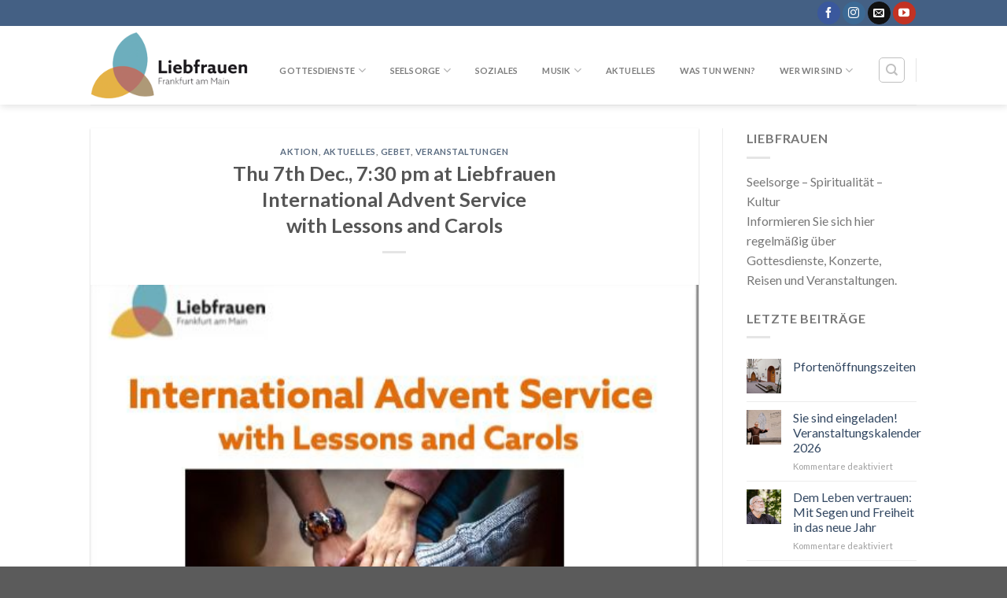

--- FILE ---
content_type: text/html; charset=UTF-8
request_url: https://liebfrauen.net/tag/jung/
body_size: 16431
content:
<!DOCTYPE html>
<!--[if IE 9 ]> <html lang="de" class="ie9 loading-site no-js"> <![endif]-->
<!--[if IE 8 ]> <html lang="de" class="ie8 loading-site no-js"> <![endif]-->
<!--[if (gte IE 9)|!(IE)]><!--><html lang="de" class="loading-site no-js"> <!--<![endif]-->
<head>
	<meta charset="UTF-8" />
	<link rel="profile" href="http://gmpg.org/xfn/11" />
	<link rel="pingback" href="https://liebfrauen.net/xmlrpc.php" />

	<script type="text/javascript">
	window.dataLayer = window.dataLayer || [];

	function gtag() {
		dataLayer.push(arguments);
	}

	gtag("consent", "default", {
		ad_personalization: "denied",
		ad_storage: "denied",
		ad_user_data: "denied",
		analytics_storage: "denied",
		functionality_storage: "denied",
		personalization_storage: "denied",
		security_storage: "granted",
		wait_for_update: 500,
	});
	gtag("set", "ads_data_redaction", true);
	gtag("set", "url_passthrough", true);
</script>
<script type="text/javascript"
		id="Cookiebot"
		src="https://consent.cookiebot.com/uc.js"
		data-implementation="wp"
		data-cbid="b5994a25-1e44-4a67-9736-ba21b45d8fcc"
						data-culture="DE"
				async	></script>
<script>(function(html){html.className = html.className.replace(/\bno-js\b/,'js')})(document.documentElement);</script>
<meta name='robots' content='index, follow, max-image-preview:large, max-snippet:-1, max-video-preview:-1' />
<meta name="viewport" content="width=device-width, initial-scale=1, maximum-scale=1" />
	<!-- This site is optimized with the Yoast SEO plugin v26.3 - https://yoast.com/wordpress/plugins/seo/ -->
	<title>Jung Archive - Liebfrauen</title>
	<link rel="canonical" href="https://liebfrauen.net/tag/jung/" />
	<meta property="og:locale" content="de_DE" />
	<meta property="og:type" content="article" />
	<meta property="og:title" content="Jung Archive - Liebfrauen" />
	<meta property="og:url" content="https://liebfrauen.net/tag/jung/" />
	<meta property="og:site_name" content="Liebfrauen" />
	<meta name="twitter:card" content="summary_large_image" />
	<meta name="twitter:site" content="@liebfrauenffm" />
	<script type="application/ld+json" class="yoast-schema-graph">{"@context":"https://schema.org","@graph":[{"@type":"CollectionPage","@id":"https://liebfrauen.net/tag/jung/","url":"https://liebfrauen.net/tag/jung/","name":"Jung Archive - Liebfrauen","isPartOf":{"@id":"https://liebfrauen.net/#website"},"primaryImageOfPage":{"@id":"https://liebfrauen.net/tag/jung/#primaryimage"},"image":{"@id":"https://liebfrauen.net/tag/jung/#primaryimage"},"thumbnailUrl":"https://liebfrauen.net/wp-content/uploads/IMG-20231118-WA0001.jpg","breadcrumb":{"@id":"https://liebfrauen.net/tag/jung/#breadcrumb"},"inLanguage":"de"},{"@type":"ImageObject","inLanguage":"de","@id":"https://liebfrauen.net/tag/jung/#primaryimage","url":"https://liebfrauen.net/wp-content/uploads/IMG-20231118-WA0001.jpg","contentUrl":"https://liebfrauen.net/wp-content/uploads/IMG-20231118-WA0001.jpg","width":533,"height":692,"caption":"International Advent Service"},{"@type":"BreadcrumbList","@id":"https://liebfrauen.net/tag/jung/#breadcrumb","itemListElement":[{"@type":"ListItem","position":1,"name":"Startseite","item":"https://liebfrauen.net/"},{"@type":"ListItem","position":2,"name":"Jung"}]},{"@type":"WebSite","@id":"https://liebfrauen.net/#website","url":"https://liebfrauen.net/","name":"Liebfrauen Kirche und Kloster mitten in der Stadt","description":"Kirche und Kloster mitten  in der Stadt","publisher":{"@id":"https://liebfrauen.net/#organization"},"potentialAction":[{"@type":"SearchAction","target":{"@type":"EntryPoint","urlTemplate":"https://liebfrauen.net/?s={search_term_string}"},"query-input":{"@type":"PropertyValueSpecification","valueRequired":true,"valueName":"search_term_string"}}],"inLanguage":"de"},{"@type":"Organization","@id":"https://liebfrauen.net/#organization","name":"Liebfrauen - Kirche und Kloster mitten in der Stadt","url":"https://liebfrauen.net/","logo":{"@type":"ImageObject","inLanguage":"de","@id":"https://liebfrauen.net/#/schema/logo/image/","url":"https://liebfrauen.net/wp-content/uploads/2020/09/Liebfrauen-Logo-Icon.jpg","contentUrl":"https://liebfrauen.net/wp-content/uploads/2020/09/Liebfrauen-Logo-Icon.jpg","width":600,"height":600,"caption":"Liebfrauen - Kirche und Kloster mitten in der Stadt"},"image":{"@id":"https://liebfrauen.net/#/schema/logo/image/"},"sameAs":["https://de-de.facebook.com/klosterliebfrauen","https://x.com/liebfrauenffm","https://www.instagram.com/liebfrauenffm/?hl=de","https://www.youtube.com/channel/UCcrPtCn4F8Y3gob0IBon4_A","https://de.wikipedia.org/wiki/Liebfrauenkirche_(Frankfurt_am_Main)"]}]}</script>
	<!-- / Yoast SEO plugin. -->


<link rel='dns-prefetch' href='//fonts.googleapis.com' />
<link rel="alternate" type="application/rss+xml" title="Liebfrauen &raquo; Feed" href="https://liebfrauen.net/feed/" />
<link rel="alternate" type="application/rss+xml" title="Liebfrauen &raquo; Kommentar-Feed" href="https://liebfrauen.net/comments/feed/" />
<link rel="alternate" type="application/rss+xml" title="Liebfrauen &raquo; Jung Schlagwort-Feed" href="https://liebfrauen.net/tag/jung/feed/" />
<style id='wp-img-auto-sizes-contain-inline-css' type='text/css'>
img:is([sizes=auto i],[sizes^="auto," i]){contain-intrinsic-size:3000px 1500px}
/*# sourceURL=wp-img-auto-sizes-contain-inline-css */
</style>
<style id='wp-emoji-styles-inline-css' type='text/css'>

	img.wp-smiley, img.emoji {
		display: inline !important;
		border: none !important;
		box-shadow: none !important;
		height: 1em !important;
		width: 1em !important;
		margin: 0 0.07em !important;
		vertical-align: -0.1em !important;
		background: none !important;
		padding: 0 !important;
	}
/*# sourceURL=wp-emoji-styles-inline-css */
</style>
<style id='wp-block-library-inline-css' type='text/css'>
:root{--wp-block-synced-color:#7a00df;--wp-block-synced-color--rgb:122,0,223;--wp-bound-block-color:var(--wp-block-synced-color);--wp-editor-canvas-background:#ddd;--wp-admin-theme-color:#007cba;--wp-admin-theme-color--rgb:0,124,186;--wp-admin-theme-color-darker-10:#006ba1;--wp-admin-theme-color-darker-10--rgb:0,107,160.5;--wp-admin-theme-color-darker-20:#005a87;--wp-admin-theme-color-darker-20--rgb:0,90,135;--wp-admin-border-width-focus:2px}@media (min-resolution:192dpi){:root{--wp-admin-border-width-focus:1.5px}}.wp-element-button{cursor:pointer}:root .has-very-light-gray-background-color{background-color:#eee}:root .has-very-dark-gray-background-color{background-color:#313131}:root .has-very-light-gray-color{color:#eee}:root .has-very-dark-gray-color{color:#313131}:root .has-vivid-green-cyan-to-vivid-cyan-blue-gradient-background{background:linear-gradient(135deg,#00d084,#0693e3)}:root .has-purple-crush-gradient-background{background:linear-gradient(135deg,#34e2e4,#4721fb 50%,#ab1dfe)}:root .has-hazy-dawn-gradient-background{background:linear-gradient(135deg,#faaca8,#dad0ec)}:root .has-subdued-olive-gradient-background{background:linear-gradient(135deg,#fafae1,#67a671)}:root .has-atomic-cream-gradient-background{background:linear-gradient(135deg,#fdd79a,#004a59)}:root .has-nightshade-gradient-background{background:linear-gradient(135deg,#330968,#31cdcf)}:root .has-midnight-gradient-background{background:linear-gradient(135deg,#020381,#2874fc)}:root{--wp--preset--font-size--normal:16px;--wp--preset--font-size--huge:42px}.has-regular-font-size{font-size:1em}.has-larger-font-size{font-size:2.625em}.has-normal-font-size{font-size:var(--wp--preset--font-size--normal)}.has-huge-font-size{font-size:var(--wp--preset--font-size--huge)}.has-text-align-center{text-align:center}.has-text-align-left{text-align:left}.has-text-align-right{text-align:right}.has-fit-text{white-space:nowrap!important}#end-resizable-editor-section{display:none}.aligncenter{clear:both}.items-justified-left{justify-content:flex-start}.items-justified-center{justify-content:center}.items-justified-right{justify-content:flex-end}.items-justified-space-between{justify-content:space-between}.screen-reader-text{border:0;clip-path:inset(50%);height:1px;margin:-1px;overflow:hidden;padding:0;position:absolute;width:1px;word-wrap:normal!important}.screen-reader-text:focus{background-color:#ddd;clip-path:none;color:#444;display:block;font-size:1em;height:auto;left:5px;line-height:normal;padding:15px 23px 14px;text-decoration:none;top:5px;width:auto;z-index:100000}html :where(.has-border-color){border-style:solid}html :where([style*=border-top-color]){border-top-style:solid}html :where([style*=border-right-color]){border-right-style:solid}html :where([style*=border-bottom-color]){border-bottom-style:solid}html :where([style*=border-left-color]){border-left-style:solid}html :where([style*=border-width]){border-style:solid}html :where([style*=border-top-width]){border-top-style:solid}html :where([style*=border-right-width]){border-right-style:solid}html :where([style*=border-bottom-width]){border-bottom-style:solid}html :where([style*=border-left-width]){border-left-style:solid}html :where(img[class*=wp-image-]){height:auto;max-width:100%}:where(figure){margin:0 0 1em}html :where(.is-position-sticky){--wp-admin--admin-bar--position-offset:var(--wp-admin--admin-bar--height,0px)}@media screen and (max-width:600px){html :where(.is-position-sticky){--wp-admin--admin-bar--position-offset:0px}}

/*# sourceURL=wp-block-library-inline-css */
</style><style id='global-styles-inline-css' type='text/css'>
:root{--wp--preset--aspect-ratio--square: 1;--wp--preset--aspect-ratio--4-3: 4/3;--wp--preset--aspect-ratio--3-4: 3/4;--wp--preset--aspect-ratio--3-2: 3/2;--wp--preset--aspect-ratio--2-3: 2/3;--wp--preset--aspect-ratio--16-9: 16/9;--wp--preset--aspect-ratio--9-16: 9/16;--wp--preset--color--black: #000000;--wp--preset--color--cyan-bluish-gray: #abb8c3;--wp--preset--color--white: #ffffff;--wp--preset--color--pale-pink: #f78da7;--wp--preset--color--vivid-red: #cf2e2e;--wp--preset--color--luminous-vivid-orange: #ff6900;--wp--preset--color--luminous-vivid-amber: #fcb900;--wp--preset--color--light-green-cyan: #7bdcb5;--wp--preset--color--vivid-green-cyan: #00d084;--wp--preset--color--pale-cyan-blue: #8ed1fc;--wp--preset--color--vivid-cyan-blue: #0693e3;--wp--preset--color--vivid-purple: #9b51e0;--wp--preset--gradient--vivid-cyan-blue-to-vivid-purple: linear-gradient(135deg,rgb(6,147,227) 0%,rgb(155,81,224) 100%);--wp--preset--gradient--light-green-cyan-to-vivid-green-cyan: linear-gradient(135deg,rgb(122,220,180) 0%,rgb(0,208,130) 100%);--wp--preset--gradient--luminous-vivid-amber-to-luminous-vivid-orange: linear-gradient(135deg,rgb(252,185,0) 0%,rgb(255,105,0) 100%);--wp--preset--gradient--luminous-vivid-orange-to-vivid-red: linear-gradient(135deg,rgb(255,105,0) 0%,rgb(207,46,46) 100%);--wp--preset--gradient--very-light-gray-to-cyan-bluish-gray: linear-gradient(135deg,rgb(238,238,238) 0%,rgb(169,184,195) 100%);--wp--preset--gradient--cool-to-warm-spectrum: linear-gradient(135deg,rgb(74,234,220) 0%,rgb(151,120,209) 20%,rgb(207,42,186) 40%,rgb(238,44,130) 60%,rgb(251,105,98) 80%,rgb(254,248,76) 100%);--wp--preset--gradient--blush-light-purple: linear-gradient(135deg,rgb(255,206,236) 0%,rgb(152,150,240) 100%);--wp--preset--gradient--blush-bordeaux: linear-gradient(135deg,rgb(254,205,165) 0%,rgb(254,45,45) 50%,rgb(107,0,62) 100%);--wp--preset--gradient--luminous-dusk: linear-gradient(135deg,rgb(255,203,112) 0%,rgb(199,81,192) 50%,rgb(65,88,208) 100%);--wp--preset--gradient--pale-ocean: linear-gradient(135deg,rgb(255,245,203) 0%,rgb(182,227,212) 50%,rgb(51,167,181) 100%);--wp--preset--gradient--electric-grass: linear-gradient(135deg,rgb(202,248,128) 0%,rgb(113,206,126) 100%);--wp--preset--gradient--midnight: linear-gradient(135deg,rgb(2,3,129) 0%,rgb(40,116,252) 100%);--wp--preset--font-size--small: 13px;--wp--preset--font-size--medium: 20px;--wp--preset--font-size--large: 36px;--wp--preset--font-size--x-large: 42px;--wp--preset--spacing--20: 0.44rem;--wp--preset--spacing--30: 0.67rem;--wp--preset--spacing--40: 1rem;--wp--preset--spacing--50: 1.5rem;--wp--preset--spacing--60: 2.25rem;--wp--preset--spacing--70: 3.38rem;--wp--preset--spacing--80: 5.06rem;--wp--preset--shadow--natural: 6px 6px 9px rgba(0, 0, 0, 0.2);--wp--preset--shadow--deep: 12px 12px 50px rgba(0, 0, 0, 0.4);--wp--preset--shadow--sharp: 6px 6px 0px rgba(0, 0, 0, 0.2);--wp--preset--shadow--outlined: 6px 6px 0px -3px rgb(255, 255, 255), 6px 6px rgb(0, 0, 0);--wp--preset--shadow--crisp: 6px 6px 0px rgb(0, 0, 0);}:where(.is-layout-flex){gap: 0.5em;}:where(.is-layout-grid){gap: 0.5em;}body .is-layout-flex{display: flex;}.is-layout-flex{flex-wrap: wrap;align-items: center;}.is-layout-flex > :is(*, div){margin: 0;}body .is-layout-grid{display: grid;}.is-layout-grid > :is(*, div){margin: 0;}:where(.wp-block-columns.is-layout-flex){gap: 2em;}:where(.wp-block-columns.is-layout-grid){gap: 2em;}:where(.wp-block-post-template.is-layout-flex){gap: 1.25em;}:where(.wp-block-post-template.is-layout-grid){gap: 1.25em;}.has-black-color{color: var(--wp--preset--color--black) !important;}.has-cyan-bluish-gray-color{color: var(--wp--preset--color--cyan-bluish-gray) !important;}.has-white-color{color: var(--wp--preset--color--white) !important;}.has-pale-pink-color{color: var(--wp--preset--color--pale-pink) !important;}.has-vivid-red-color{color: var(--wp--preset--color--vivid-red) !important;}.has-luminous-vivid-orange-color{color: var(--wp--preset--color--luminous-vivid-orange) !important;}.has-luminous-vivid-amber-color{color: var(--wp--preset--color--luminous-vivid-amber) !important;}.has-light-green-cyan-color{color: var(--wp--preset--color--light-green-cyan) !important;}.has-vivid-green-cyan-color{color: var(--wp--preset--color--vivid-green-cyan) !important;}.has-pale-cyan-blue-color{color: var(--wp--preset--color--pale-cyan-blue) !important;}.has-vivid-cyan-blue-color{color: var(--wp--preset--color--vivid-cyan-blue) !important;}.has-vivid-purple-color{color: var(--wp--preset--color--vivid-purple) !important;}.has-black-background-color{background-color: var(--wp--preset--color--black) !important;}.has-cyan-bluish-gray-background-color{background-color: var(--wp--preset--color--cyan-bluish-gray) !important;}.has-white-background-color{background-color: var(--wp--preset--color--white) !important;}.has-pale-pink-background-color{background-color: var(--wp--preset--color--pale-pink) !important;}.has-vivid-red-background-color{background-color: var(--wp--preset--color--vivid-red) !important;}.has-luminous-vivid-orange-background-color{background-color: var(--wp--preset--color--luminous-vivid-orange) !important;}.has-luminous-vivid-amber-background-color{background-color: var(--wp--preset--color--luminous-vivid-amber) !important;}.has-light-green-cyan-background-color{background-color: var(--wp--preset--color--light-green-cyan) !important;}.has-vivid-green-cyan-background-color{background-color: var(--wp--preset--color--vivid-green-cyan) !important;}.has-pale-cyan-blue-background-color{background-color: var(--wp--preset--color--pale-cyan-blue) !important;}.has-vivid-cyan-blue-background-color{background-color: var(--wp--preset--color--vivid-cyan-blue) !important;}.has-vivid-purple-background-color{background-color: var(--wp--preset--color--vivid-purple) !important;}.has-black-border-color{border-color: var(--wp--preset--color--black) !important;}.has-cyan-bluish-gray-border-color{border-color: var(--wp--preset--color--cyan-bluish-gray) !important;}.has-white-border-color{border-color: var(--wp--preset--color--white) !important;}.has-pale-pink-border-color{border-color: var(--wp--preset--color--pale-pink) !important;}.has-vivid-red-border-color{border-color: var(--wp--preset--color--vivid-red) !important;}.has-luminous-vivid-orange-border-color{border-color: var(--wp--preset--color--luminous-vivid-orange) !important;}.has-luminous-vivid-amber-border-color{border-color: var(--wp--preset--color--luminous-vivid-amber) !important;}.has-light-green-cyan-border-color{border-color: var(--wp--preset--color--light-green-cyan) !important;}.has-vivid-green-cyan-border-color{border-color: var(--wp--preset--color--vivid-green-cyan) !important;}.has-pale-cyan-blue-border-color{border-color: var(--wp--preset--color--pale-cyan-blue) !important;}.has-vivid-cyan-blue-border-color{border-color: var(--wp--preset--color--vivid-cyan-blue) !important;}.has-vivid-purple-border-color{border-color: var(--wp--preset--color--vivid-purple) !important;}.has-vivid-cyan-blue-to-vivid-purple-gradient-background{background: var(--wp--preset--gradient--vivid-cyan-blue-to-vivid-purple) !important;}.has-light-green-cyan-to-vivid-green-cyan-gradient-background{background: var(--wp--preset--gradient--light-green-cyan-to-vivid-green-cyan) !important;}.has-luminous-vivid-amber-to-luminous-vivid-orange-gradient-background{background: var(--wp--preset--gradient--luminous-vivid-amber-to-luminous-vivid-orange) !important;}.has-luminous-vivid-orange-to-vivid-red-gradient-background{background: var(--wp--preset--gradient--luminous-vivid-orange-to-vivid-red) !important;}.has-very-light-gray-to-cyan-bluish-gray-gradient-background{background: var(--wp--preset--gradient--very-light-gray-to-cyan-bluish-gray) !important;}.has-cool-to-warm-spectrum-gradient-background{background: var(--wp--preset--gradient--cool-to-warm-spectrum) !important;}.has-blush-light-purple-gradient-background{background: var(--wp--preset--gradient--blush-light-purple) !important;}.has-blush-bordeaux-gradient-background{background: var(--wp--preset--gradient--blush-bordeaux) !important;}.has-luminous-dusk-gradient-background{background: var(--wp--preset--gradient--luminous-dusk) !important;}.has-pale-ocean-gradient-background{background: var(--wp--preset--gradient--pale-ocean) !important;}.has-electric-grass-gradient-background{background: var(--wp--preset--gradient--electric-grass) !important;}.has-midnight-gradient-background{background: var(--wp--preset--gradient--midnight) !important;}.has-small-font-size{font-size: var(--wp--preset--font-size--small) !important;}.has-medium-font-size{font-size: var(--wp--preset--font-size--medium) !important;}.has-large-font-size{font-size: var(--wp--preset--font-size--large) !important;}.has-x-large-font-size{font-size: var(--wp--preset--font-size--x-large) !important;}
/*# sourceURL=global-styles-inline-css */
</style>

<style id='classic-theme-styles-inline-css' type='text/css'>
/*! This file is auto-generated */
.wp-block-button__link{color:#fff;background-color:#32373c;border-radius:9999px;box-shadow:none;text-decoration:none;padding:calc(.667em + 2px) calc(1.333em + 2px);font-size:1.125em}.wp-block-file__button{background:#32373c;color:#fff;text-decoration:none}
/*# sourceURL=/wp-includes/css/classic-themes.min.css */
</style>
<link rel='stylesheet' id='contact-form-7-css' href='https://liebfrauen.net/wp-content/plugins/contact-form-7/includes/css/styles.css?ver=5.7.4' type='text/css' media='all' />
<link rel='stylesheet' id='tablepress-default-css' href='https://liebfrauen.net/wp-content/tablepress-combined.min.css?ver=4' type='text/css' media='all' />
<link rel='stylesheet' id='flatsome-main-css' href='https://liebfrauen.net/wp-content/themes/flatsome/assets/css/flatsome.css?ver=3.14.3' type='text/css' media='all' />
<style id='flatsome-main-inline-css' type='text/css'>
@font-face {
				font-family: "fl-icons";
				font-display: block;
				src: url(https://liebfrauen.net/wp-content/themes/flatsome/assets/css/icons/fl-icons.eot?v=3.14.3);
				src:
					url(https://liebfrauen.net/wp-content/themes/flatsome/assets/css/icons/fl-icons.eot#iefix?v=3.14.3) format("embedded-opentype"),
					url(https://liebfrauen.net/wp-content/themes/flatsome/assets/css/icons/fl-icons.woff2?v=3.14.3) format("woff2"),
					url(https://liebfrauen.net/wp-content/themes/flatsome/assets/css/icons/fl-icons.ttf?v=3.14.3) format("truetype"),
					url(https://liebfrauen.net/wp-content/themes/flatsome/assets/css/icons/fl-icons.woff?v=3.14.3) format("woff"),
					url(https://liebfrauen.net/wp-content/themes/flatsome/assets/css/icons/fl-icons.svg?v=3.14.3#fl-icons) format("svg");
			}
/*# sourceURL=flatsome-main-inline-css */
</style>
<link rel='stylesheet' id='flatsome-style-css' href='https://liebfrauen.net/wp-content/themes/flatsome/style.css?ver=3.14.3' type='text/css' media='all' />
<link rel='stylesheet' id='flatsome-googlefonts-css' href='//fonts.googleapis.com/css?family=Lato%3Aregular%2C700%2C400%2C700%7CDancing+Script%3Aregular%2C400&#038;display=swap&#038;ver=3.9' type='text/css' media='all' />
<script type="text/javascript" src="https://liebfrauen.net/wp-includes/js/jquery/jquery.min.js?ver=3.7.1" id="jquery-core-js"></script>

<link rel="https://api.w.org/" href="https://liebfrauen.net/wp-json/" /><link rel="alternate" title="JSON" type="application/json" href="https://liebfrauen.net/wp-json/wp/v2/tags/228" /><link rel="EditURI" type="application/rsd+xml" title="RSD" href="https://liebfrauen.net/xmlrpc.php?rsd" />
<meta name="generator" content="WordPress 6.9" />
<style>/* CSS added by WP Meta and Date Remover*/.entry-meta {display:none !important;}
	.home .entry-meta { display: none; }
	.entry-footer {display:none !important;}
	.home .entry-footer { display: none; }</style><style>.bg{opacity: 0; transition: opacity 1s; -webkit-transition: opacity 1s;} .bg-loaded{opacity: 1;}</style><!--[if IE]><link rel="stylesheet" type="text/css" href="https://liebfrauen.net/wp-content/themes/flatsome/assets/css/ie-fallback.css"><script src="//cdnjs.cloudflare.com/ajax/libs/html5shiv/3.6.1/html5shiv.js"></script><script>var head = document.getElementsByTagName('head')[0],style = document.createElement('style');style.type = 'text/css';style.styleSheet.cssText = ':before,:after{content:none !important';head.appendChild(style);setTimeout(function(){head.removeChild(style);}, 0);</script><script src="https://liebfrauen.net/wp-content/themes/flatsome/assets/libs/ie-flexibility.js"></script><![endif]--><link rel="icon" href="https://liebfrauen.net/wp-content/uploads/2020/09/cropped-Liebfrauen-Logo-Icon-32x32.jpg" sizes="32x32" />
<link rel="icon" href="https://liebfrauen.net/wp-content/uploads/2020/09/cropped-Liebfrauen-Logo-Icon-192x192.jpg" sizes="192x192" />
<link rel="apple-touch-icon" href="https://liebfrauen.net/wp-content/uploads/2020/09/cropped-Liebfrauen-Logo-Icon-180x180.jpg" />
<meta name="msapplication-TileImage" content="https://liebfrauen.net/wp-content/uploads/2020/09/cropped-Liebfrauen-Logo-Icon-270x270.jpg" />
<style id="custom-css" type="text/css">:root {--primary-color: #446084;}.header-main{height: 100px}#logo img{max-height: 100px}#logo{width:200px;}.header-top{min-height: 33px}.transparent .header-main{height: 265px}.transparent #logo img{max-height: 265px}.has-transparent + .page-title:first-of-type,.has-transparent + #main > .page-title,.has-transparent + #main > div > .page-title,.has-transparent + #main .page-header-wrapper:first-of-type .page-title{padding-top: 295px;}.header.show-on-scroll,.stuck .header-main{height:70px!important}.stuck #logo img{max-height: 70px!important}.search-form{ width: 59%;}.header-bottom {background-color: #f1f1f1}.header-main .nav > li > a{line-height: 31px }.header-wrapper:not(.stuck) .header-main .header-nav{margin-top: 12px }@media (max-width: 549px) {.header-main{height: 70px}#logo img{max-height: 70px}}body{font-family:"Lato", sans-serif}body{font-weight: 400}.nav > li > a {font-family:"Lato", sans-serif;}.mobile-sidebar-levels-2 .nav > li > ul > li > a {font-family:"Lato", sans-serif;}.nav > li > a {font-weight: 700;}.mobile-sidebar-levels-2 .nav > li > ul > li > a {font-weight: 700;}h1,h2,h3,h4,h5,h6,.heading-font, .off-canvas-center .nav-sidebar.nav-vertical > li > a{font-family: "Lato", sans-serif;}h1,h2,h3,h4,h5,h6,.heading-font,.banner h1,.banner h2{font-weight: 700;}.alt-font{font-family: "Dancing Script", sans-serif;}.alt-font{font-weight: 400!important;}.footer-2{background-color: #777777}.label-new.menu-item > a:after{content:"Neu";}.label-hot.menu-item > a:after{content:"Hot";}.label-sale.menu-item > a:after{content:"Ausverkauf";}.label-popular.menu-item > a:after{content:"Beliebt";}</style>		<style type="text/css" id="wp-custom-css">
			.entry-author-link, 
.entry-date { 
	display: none; 
}		</style>
		</head>

<body class="archive tag tag-jung tag-228 wp-theme-flatsome header-shadow lightbox nav-dropdown-has-arrow nav-dropdown-has-shadow nav-dropdown-has-border">


<a class="skip-link screen-reader-text" href="#main">Skip to content</a>

<div id="wrapper">

	
	<header id="header" class="header has-sticky sticky-jump">
		<div class="header-wrapper">
			<div id="top-bar" class="header-top hide-for-sticky nav-dark hide-for-medium">
    <div class="flex-row container">
      <div class="flex-col hide-for-medium flex-left">
          <ul class="nav nav-left medium-nav-center nav-small  nav-divided">
                        </ul>
      </div>

      <div class="flex-col hide-for-medium flex-center">
          <ul class="nav nav-center nav-small  nav-divided">
                        </ul>
      </div>

      <div class="flex-col hide-for-medium flex-right">
         <ul class="nav top-bar-nav nav-right nav-small  nav-divided">
              <li class="html header-social-icons ml-0">
	<div class="social-icons follow-icons" ><a href="https://de-de.facebook.com/klosterliebfrauen" target="_blank" data-label="Facebook" rel="noopener noreferrer nofollow" class="icon primary button circle facebook tooltip" title="Folge uns auf Facebook" aria-label="Folge uns auf Facebook"><i class="icon-facebook" ></i></a><a href="https://www.instagram.com/liebfrauenffm/?hl=de" target="_blank" rel="noopener noreferrer nofollow" data-label="Instagram" class="icon primary button circle  instagram tooltip" title="Folge uns auf Instagram" aria-label="Folge uns auf Instagram"><i class="icon-instagram" ></i></a><a href="mailto:info@liebfrauen.net" data-label="E-mail" rel="nofollow" class="icon primary button circle  email tooltip" title="Sende uns eine email" aria-label="Sende uns eine email"><i class="icon-envelop" ></i></a><a href="https://www.youtube.com/user/MusicAtLiebfrauen" target="_blank" rel="noopener noreferrer nofollow" data-label="YouTube" class="icon primary button circle  youtube tooltip" title="Folge uns auf Youtube" aria-label="Folge uns auf Youtube"><i class="icon-youtube" ></i></a></div></li>          </ul>
      </div>

      
    </div>
</div>
<div id="masthead" class="header-main ">
      <div class="header-inner flex-row container logo-left medium-logo-center" role="navigation">

          <!-- Logo -->
          <div id="logo" class="flex-col logo">
            <!-- Header logo -->
<a href="https://liebfrauen.net/" title="Liebfrauen - Kirche und Kloster mitten  in der Stadt" rel="home">
    <noscript><img width="200" height="100" src="http://liebfrauen.net/wp-content/uploads/2020/09/logo-liebfrauen.png" class="header_logo header-logo" alt="Liebfrauen"/></noscript><img width="200" height="100" src='data:image/svg+xml,%3Csvg%20xmlns=%22http://www.w3.org/2000/svg%22%20viewBox=%220%200%20200%20100%22%3E%3C/svg%3E' data-src="http://liebfrauen.net/wp-content/uploads/2020/09/logo-liebfrauen.png" class="lazyload header_logo header-logo" alt="Liebfrauen"/><noscript><img  width="200" height="100" src="http://liebfrauen.net/wp-content/uploads/2020/09/logo-liebfrauen.png" class="header-logo-dark" alt="Liebfrauen"/></noscript><img  width="200" height="100" src='data:image/svg+xml,%3Csvg%20xmlns=%22http://www.w3.org/2000/svg%22%20viewBox=%220%200%20200%20100%22%3E%3C/svg%3E' data-src="http://liebfrauen.net/wp-content/uploads/2020/09/logo-liebfrauen.png" class="lazyload header-logo-dark" alt="Liebfrauen"/></a>
          </div>

          <!-- Mobile Left Elements -->
          <div class="flex-col show-for-medium flex-left">
            <ul class="mobile-nav nav nav-left ">
              <li class="nav-icon has-icon">
  		<a href="#" data-open="#main-menu" data-pos="left" data-bg="main-menu-overlay" data-color="" class="is-small" aria-label="Menu" aria-controls="main-menu" aria-expanded="false">
		
		  <i class="icon-menu" ></i>
		  		</a>
	</li>            </ul>
          </div>

          <!-- Left Elements -->
          <div class="flex-col hide-for-medium flex-left
            flex-grow">
            <ul class="header-nav header-nav-main nav nav-left  nav-outline nav-size-small nav-spacing-small nav-uppercase" >
              <li id="menu-item-638" class="menu-item menu-item-type-post_type menu-item-object-page menu-item-has-children menu-item-638 menu-item-design-default has-dropdown"><a href="https://liebfrauen.net/gottesdienste/" class="nav-top-link">Gottesdienste<i class="icon-angle-down" ></i></a>
<ul class="sub-menu nav-dropdown nav-dropdown-default">
	<li id="menu-item-880" class="menu-item menu-item-type-post_type menu-item-object-page menu-item-880"><a href="https://liebfrauen.net/gottesdienst/">Gottesdienste</a></li>
	<li id="menu-item-11135" class="menu-item menu-item-type-post_type menu-item-object-page menu-item-11135"><a href="https://liebfrauen.net/familiengottesdienste/">Familiengottesdienste</a></li>
	<li id="menu-item-6252" class="menu-item menu-item-type-post_type menu-item-object-page menu-item-6252"><a href="https://liebfrauen.net/heilige-messe-bestellen/">Heilige Messe bestellen</a></li>
	<li id="menu-item-879" class="menu-item menu-item-type-post_type menu-item-object-page menu-item-879"><a href="https://liebfrauen.net/beichtzeiten/">Beichtzeiten</a></li>
	<li id="menu-item-10775" class="menu-item menu-item-type-post_type menu-item-object-page menu-item-10775"><a href="https://liebfrauen.net/schweigemeditation/">Schweigemeditation</a></li>
	<li id="menu-item-878" class="menu-item menu-item-type-post_type menu-item-object-page menu-item-878"><a href="https://liebfrauen.net/anbetung/">Anbetung</a></li>
	<li id="menu-item-876" class="menu-item menu-item-type-post_type menu-item-object-page menu-item-876"><a href="https://liebfrauen.net/gebet-am-mittag/">Gebet am Mittag</a></li>
</ul>
</li>
<li id="menu-item-344" class="menu-item menu-item-type-post_type menu-item-object-page menu-item-has-children menu-item-344 menu-item-design-default has-dropdown"><a href="https://liebfrauen.net/seelsorge-und-sakramente/" class="nav-top-link">Seelsorge<i class="icon-angle-down" ></i></a>
<ul class="sub-menu nav-dropdown nav-dropdown-default">
	<li id="menu-item-7620" class="menu-item menu-item-type-post_type menu-item-object-page menu-item-7620"><a href="https://liebfrauen.net/sakramente/">Sakramente</a></li>
	<li id="menu-item-874" class="menu-item menu-item-type-post_type menu-item-object-page menu-item-874"><a href="https://liebfrauen.net/sprechzimmer-im-kloster/">Sprechzimmer im Kloster</a></li>
	<li id="menu-item-563" class="menu-item menu-item-type-post_type menu-item-object-page menu-item-563"><a href="https://liebfrauen.net/gespraech-im-turmzimmer/">Gespräch im Turmzimmer</a></li>
	<li id="menu-item-794" class="menu-item menu-item-type-post_type menu-item-object-page menu-item-794"><a href="https://liebfrauen.net/termine-turmzimmer/">Termine Turmzimmer</a></li>
</ul>
</li>
<li id="menu-item-651" class="menu-item menu-item-type-post_type menu-item-object-page menu-item-651 menu-item-design-default"><a href="https://liebfrauen.net/soziales-hilfe/" class="nav-top-link">Soziales</a></li>
<li id="menu-item-343" class="menu-item menu-item-type-post_type menu-item-object-page menu-item-has-children menu-item-343 menu-item-design-default has-dropdown"><a href="https://liebfrauen.net/musik-in-liebfrauen/" class="nav-top-link">Musik<i class="icon-angle-down" ></i></a>
<ul class="sub-menu nav-dropdown nav-dropdown-default">
	<li id="menu-item-2198" class="menu-item menu-item-type-custom menu-item-object-custom menu-item-2198"><a href="https://liebfrauen.net/category/musik/">Aktuelles</a></li>
	<li id="menu-item-6733" class="menu-item menu-item-type-custom menu-item-object-custom menu-item-6733"><a href="https://liebfrauen.net/category/video/">Videos</a></li>
	<li id="menu-item-381" class="menu-item menu-item-type-post_type menu-item-object-page menu-item-381"><a href="https://liebfrauen.net/kirchenmusiker/">Kirchenmusiker</a></li>
	<li id="menu-item-1095" class="menu-item menu-item-type-post_type menu-item-object-page menu-item-1095"><a href="https://liebfrauen.net/musikgruppen/">Musikgruppen</a></li>
	<li id="menu-item-341" class="menu-item menu-item-type-post_type menu-item-object-page menu-item-341"><a href="https://liebfrauen.net/orgel/">Orgel</a></li>
	<li id="menu-item-950" class="menu-item menu-item-type-post_type menu-item-object-page menu-item-950"><a href="https://liebfrauen.net/kunst-und-geschichte/">Kunst und Geschichte</a></li>
</ul>
</li>
<li id="menu-item-298" class="menu-item menu-item-type-custom menu-item-object-custom menu-item-298 menu-item-design-default"><a href="https://liebfrauen.net/aktuelles/" class="nav-top-link">Aktuelles</a></li>
<li id="menu-item-7892" class="menu-item menu-item-type-custom menu-item-object-custom menu-item-7892 menu-item-design-default"><a href="https://liebfrauen.net/sakramente/" class="nav-top-link">Was tun wenn?</a></li>
<li id="menu-item-1901" class="menu-item menu-item-type-post_type menu-item-object-page menu-item-has-children menu-item-1901 menu-item-design-default has-dropdown"><a href="https://liebfrauen.net/wer-wir-sind/" class="nav-top-link">Wer wir sind<i class="icon-angle-down" ></i></a>
<ul class="sub-menu nav-dropdown nav-dropdown-default">
	<li id="menu-item-2699" class="menu-item menu-item-type-post_type menu-item-object-page menu-item-2699"><a href="https://liebfrauen.net/kapuziner-und-kloster/">Kloster und Kapuziner</a></li>
	<li id="menu-item-6372" class="menu-item menu-item-type-post_type menu-item-object-page menu-item-6372"><a href="https://liebfrauen.net/liebfrauen-und-du/">Liebfrauen und Du</a></li>
	<li id="menu-item-2698" class="menu-item menu-item-type-post_type menu-item-object-page menu-item-2698"><a href="https://liebfrauen.net/aktivitaeten-dienste/">Gruppen</a></li>
	<li id="menu-item-8094" class="menu-item menu-item-type-post_type menu-item-object-post menu-item-8094"><a href="https://liebfrauen.net/catholic-connect/">Junge Erwachsene: Catholic Connect</a></li>
	<li id="menu-item-3823" class="menu-item menu-item-type-post_type menu-item-object-post menu-item-3823"><a href="https://liebfrauen.net/liebfrauenmagazin/">Liebfrauen-Magazin</a></li>
</ul>
</li>
            </ul>
          </div>

          <!-- Right Elements -->
          <div class="flex-col hide-for-medium flex-right">
            <ul class="header-nav header-nav-main nav nav-right  nav-outline nav-size-small nav-spacing-small nav-uppercase">
              <li class="header-search header-search-dropdown has-icon has-dropdown menu-item-has-children">
	<div class="header-button">	<a href="#" aria-label="Suche" class="icon button round is-outline is-small"><i class="icon-search" ></i></a>
	</div>	<ul class="nav-dropdown nav-dropdown-default">
	 	<li class="header-search-form search-form html relative has-icon">
	<div class="header-search-form-wrapper">
		<div class="searchform-wrapper ux-search-box relative is-normal"><form method="get" class="searchform" action="https://liebfrauen.net/" role="search">
		<div class="flex-row relative">
			<div class="flex-col flex-grow">
	   	   <input type="search" class="search-field mb-0" name="s" value="" id="s" placeholder="Suche&hellip;" />
			</div>
			<div class="flex-col">
				<button type="submit" class="ux-search-submit submit-button secondary button icon mb-0" aria-label="Submit">
					<i class="icon-search" ></i>				</button>
			</div>
		</div>
    <div class="live-search-results text-left z-top"></div>
</form>
</div>	</div>
</li>	</ul>
</li>
<li class="header-divider"></li>            </ul>
          </div>

          <!-- Mobile Right Elements -->
          <div class="flex-col show-for-medium flex-right">
            <ul class="mobile-nav nav nav-right ">
                          </ul>
          </div>

      </div>
     
            <div class="container"><div class="top-divider full-width"></div></div>
      </div>
<div class="header-bg-container fill"><div class="header-bg-image fill"></div><div class="header-bg-color fill"></div></div>		</div>
	</header>

	
	<main id="main" class="">

<div id="content" class="blog-wrapper blog-archive page-wrapper">
		

<div class="row row-large row-divided ">

	<div class="large-9 col">
		<div id="post-list">


<article id="post-11749" class="post-11749 post type-post status-publish format-standard has-post-thumbnail hentry category-aktion category-aktuelles category-gebet category-veranstaltungen tag-adent tag-anhalten tag-br-anil tag-franziskanische-spiritualitaet tag-frieden tag-glauben tag-gott tag-jung tag-kapuziner tag-liebfrauen tag-menschen tag-veranstaltung table_tags-catholic-connect table_tags-einladung table_tags-liebfrauen">
	<div class="article-inner has-shadow box-shadow-1">
		<header class="entry-header">
	<div class="entry-header-text entry-header-text-top text-center">
		<h6 class="entry-category is-xsmall">
	<a href="https://liebfrauen.net/category/aktuelles/aktion/" rel="category tag">Aktion</a>, <a href="https://liebfrauen.net/category/aktuelles/" rel="category tag">Aktuelles</a>, <a href="https://liebfrauen.net/category/spirituelles/gebet/" rel="category tag">Gebet</a>, <a href="https://liebfrauen.net/category/aktuelles/veranstaltungen/" rel="category tag">Veranstaltungen</a></h6>

<h2 class="entry-title"><a href="https://liebfrauen.net/thu-7th-dec-730-pm-at-liebfrauen-international-advent-service-with-lessons-and-carols/" rel="bookmark" class="plain">Thu 7th Dec., 7:30 pm at Liebfrauen <br>International Advent Service <br> with Lessons and Carols</a></h2>
<div class="entry-divider is-divider small"></div>

	<div class="entry-meta uppercase is-xsmall">
		<span class="posted-on">Veröffentlicht am <a href="https://liebfrauen.net/thu-7th-dec-730-pm-at-liebfrauen-international-advent-service-with-lessons-and-carols/" rel="bookmark"><time class="entry-date published" datetime=""></time><time class="updated" datetime=""></time></a></span><span class="byline"> von <span class="meta-author vcard"><a class="url fn n" href="https://liebfrauen.net/author/alecsandra-reinke/"></a></span></span>	</div>
	</div>
						<div class="entry-image relative">
				<a href="https://liebfrauen.net/thu-7th-dec-730-pm-at-liebfrauen-international-advent-service-with-lessons-and-carols/">
    <img width="533" height="692" src="https://liebfrauen.net/wp-content/uploads/IMG-20231118-WA0001.jpg" class="attachment-large size-large wp-post-image" alt="" decoding="async" fetchpriority="high" srcset="https://liebfrauen.net/wp-content/uploads/IMG-20231118-WA0001.jpg 533w, https://liebfrauen.net/wp-content/uploads/IMG-20231118-WA0001-308x400.jpg 308w" sizes="(max-width: 533px) 100vw, 533px" /></a>
							</div>
			</header>
		<div class="entry-content">
		<div class="entry-summary">
		<p>Welcome on 7th Dec, 2023, at 7:30pm to one and all to our International Advent Service at Liebfrauen.<br />
Herzlich Willkommen zu unserer Internationalen Adventsfeier in der Liebfrauenkirche am 7. Dezember 2023 um 19:30 Uhr</p>
		<div class="text-center">
			<a class="more-link button primary is-outline is-smaller" href="https://liebfrauen.net/thu-7th-dec-730-pm-at-liebfrauen-international-advent-service-with-lessons-and-carols/">Weiterlesen <span class="meta-nav">&rarr;</span></a>
		</div>
	</div>
	
</div>		<footer class="entry-meta clearfix">
					<span class="cat-links">
			Veröffentlicht am <a href="https://liebfrauen.net/category/aktuelles/aktion/" rel="category tag">Aktion</a>, <a href="https://liebfrauen.net/category/aktuelles/" rel="category tag">Aktuelles</a>, <a href="https://liebfrauen.net/category/spirituelles/gebet/" rel="category tag">Gebet</a>, <a href="https://liebfrauen.net/category/aktuelles/veranstaltungen/" rel="category tag">Veranstaltungen</a>		</span>

				<span class="sep">&nbsp;|&nbsp;</span>
		<span class="tags-links">
			Markiert <a href="https://liebfrauen.net/tag/adent/" rel="tag">Adent</a>, <a href="https://liebfrauen.net/tag/anhalten/" rel="tag">anhalten</a>, <a href="https://liebfrauen.net/tag/br-anil/" rel="tag">Br. Anil</a>, <a href="https://liebfrauen.net/tag/franziskanische-spiritualitaet/" rel="tag">Franziskanische Spiritualität</a>, <a href="https://liebfrauen.net/tag/frieden/" rel="tag">Frieden</a>, <a href="https://liebfrauen.net/tag/glauben/" rel="tag">Glauben</a>, <a href="https://liebfrauen.net/tag/gott/" rel="tag">Gott</a>, <a href="https://liebfrauen.net/tag/jung/" rel="tag">Jung</a>, <a href="https://liebfrauen.net/tag/kapuziner/" rel="tag">Kapuziner</a>, <a href="https://liebfrauen.net/tag/liebfrauen/" rel="tag">Liebfrauen</a>, <a href="https://liebfrauen.net/tag/menschen/" rel="tag">Menschen</a>, <a href="https://liebfrauen.net/tag/veranstaltung/" rel="tag">Veranstaltung</a>		</span>
			
	</footer>
	</div>
</article>


<article id="post-4976" class="post-4976 post type-post status-publish format-standard has-post-thumbnail hentry category-veranstaltungen tag-achtsamkeit tag-anhalten tag-entspannung tag-franziskus tag-gleichgewicht tag-innehalten tag-innere-ruhe tag-jung tag-junge-kirche tag-kapuziner tag-meditation tag-muenster tag-oase tag-ruhe tag-ruhig tag-sprache tag-stille tag-wasser tag-zuflucht tag-zufluchtsort">
	<div class="article-inner has-shadow box-shadow-1">
		<header class="entry-header">
	<div class="entry-header-text entry-header-text-top text-center">
		<h6 class="entry-category is-xsmall">
	<a href="https://liebfrauen.net/category/aktuelles/veranstaltungen/" rel="category tag">Veranstaltungen</a></h6>

<h2 class="entry-title"><a href="https://liebfrauen.net/liebfrauen-forum-gerechte-stadt/" rel="bookmark" class="plain">Liebfrauen.Forum <br />Gerechte Stadt? <br /> 7. Oktober, 19:30 Uhr</a></h2>
<div class="entry-divider is-divider small"></div>

	<div class="entry-meta uppercase is-xsmall">
		<span class="posted-on">Veröffentlicht am <a href="https://liebfrauen.net/liebfrauen-forum-gerechte-stadt/" rel="bookmark"><time class="entry-date published" datetime=""></time><time class="updated" datetime=""></time></a></span><span class="byline"> von <span class="meta-author vcard"><a class="url fn n" href="https://liebfrauen.net/author/thomas-koch/"></a></span></span>	</div>
	</div>
						<div class="entry-image relative">
				<a href="https://liebfrauen.net/liebfrauen-forum-gerechte-stadt/">
    <noscript><img width="662" height="426" src="https://liebfrauen.net/wp-content/uploads/lemrich-liebfrauen2-001.jpg" class="attachment-large size-large wp-post-image" alt="" decoding="async" srcset="https://liebfrauen.net/wp-content/uploads/lemrich-liebfrauen2-001.jpg 662w, https://liebfrauen.net/wp-content/uploads/lemrich-liebfrauen2-001-622x400.jpg 622w" sizes="(max-width: 662px) 100vw, 662px" /></noscript><img width="662" height="426" src='data:image/svg+xml,%3Csvg%20xmlns=%22http://www.w3.org/2000/svg%22%20viewBox=%220%200%20662%20426%22%3E%3C/svg%3E' data-src="https://liebfrauen.net/wp-content/uploads/lemrich-liebfrauen2-001.jpg" class="lazyload attachment-large size-large wp-post-image" alt="" decoding="async" data-srcset="https://liebfrauen.net/wp-content/uploads/lemrich-liebfrauen2-001.jpg 662w, https://liebfrauen.net/wp-content/uploads/lemrich-liebfrauen2-001-622x400.jpg 622w" data-sizes="(max-width: 662px) 100vw, 662px" /></a>
							</div>
			</header>
		<div class="entry-content">
		<div class="entry-summary">
		<p>Wie geht die Stadt Frankfurt mit Obdachlosen um?</p>
		<div class="text-center">
			<a class="more-link button primary is-outline is-smaller" href="https://liebfrauen.net/liebfrauen-forum-gerechte-stadt/">Weiterlesen <span class="meta-nav">&rarr;</span></a>
		</div>
	</div>
	
</div>		<footer class="entry-meta clearfix">
					<span class="cat-links">
			Veröffentlicht am <a href="https://liebfrauen.net/category/aktuelles/veranstaltungen/" rel="category tag">Veranstaltungen</a>		</span>

				<span class="sep">&nbsp;|&nbsp;</span>
		<span class="tags-links">
			Markiert <a href="https://liebfrauen.net/tag/achtsamkeit/" rel="tag">Achtsamkeit</a>, <a href="https://liebfrauen.net/tag/anhalten/" rel="tag">anhalten</a>, <a href="https://liebfrauen.net/tag/entspannung/" rel="tag">Entspannung</a>, <a href="https://liebfrauen.net/tag/franziskus/" rel="tag">Franziskus</a>, <a href="https://liebfrauen.net/tag/gleichgewicht/" rel="tag">Gleichgewicht</a>, <a href="https://liebfrauen.net/tag/innehalten/" rel="tag">innehalten</a>, <a href="https://liebfrauen.net/tag/innere-ruhe/" rel="tag">Innere Ruhe</a>, <a href="https://liebfrauen.net/tag/jung/" rel="tag">Jung</a>, <a href="https://liebfrauen.net/tag/junge-kirche/" rel="tag">Junge Kirche</a>, <a href="https://liebfrauen.net/tag/kapuziner/" rel="tag">Kapuziner</a>, <a href="https://liebfrauen.net/tag/meditation/" rel="tag">Meditation</a>, <a href="https://liebfrauen.net/tag/muenster/" rel="tag">Münster</a>, <a href="https://liebfrauen.net/tag/oase/" rel="tag">Oase</a>, <a href="https://liebfrauen.net/tag/ruhe/" rel="tag">Ruhe</a>, <a href="https://liebfrauen.net/tag/ruhig/" rel="tag">ruhig</a>, <a href="https://liebfrauen.net/tag/sprache/" rel="tag">Sprache</a>, <a href="https://liebfrauen.net/tag/stille/" rel="tag">Stille</a>, <a href="https://liebfrauen.net/tag/wasser/" rel="tag">Wasser</a>, <a href="https://liebfrauen.net/tag/zuflucht/" rel="tag">Zuflucht</a>, <a href="https://liebfrauen.net/tag/zufluchtsort/" rel="tag">Zufluchtsort</a>		</span>
			
	</footer>
	</div>
</article>


<article id="post-4928" class="post-4928 post type-post status-publish format-standard has-post-thumbnail hentry category-aus-der-deutschen-kapuzinerprovinz category-spirituelles category-veranstaltungen tag-achtsamkeit tag-anhalten tag-entspannung tag-franziskus tag-gleichgewicht tag-innehalten tag-innere-ruhe tag-jung tag-junge-kirche tag-kapuziner tag-meditation tag-muenster tag-oase tag-ruhe tag-ruhig tag-sprache tag-stille tag-wasser tag-zuflucht tag-zufluchtsort">
	<div class="article-inner has-shadow box-shadow-1">
		<header class="entry-header">
	<div class="entry-header-text entry-header-text-top text-center">
		<h6 class="entry-category is-xsmall">
	<a href="https://liebfrauen.net/category/aus-der-deutschen-kapuzinerprovinz/" rel="category tag">Aus der Deutschen Kapuzinerprovinz</a>, <a href="https://liebfrauen.net/category/spirituelles/" rel="category tag">Spirituelles</a>, <a href="https://liebfrauen.net/category/aktuelles/veranstaltungen/" rel="category tag">Veranstaltungen</a></h6>

<h2 class="entry-title"><a href="https://liebfrauen.net/franziskuswochenende-in-muenster/" rel="bookmark" class="plain">Franziskuswochenende in Münster<br />8. bis 10. Oktober 2021</a></h2>
<div class="entry-divider is-divider small"></div>

	<div class="entry-meta uppercase is-xsmall">
		<span class="posted-on">Veröffentlicht am <a href="https://liebfrauen.net/franziskuswochenende-in-muenster/" rel="bookmark"><time class="entry-date published" datetime=""></time><time class="updated" datetime=""></time></a></span><span class="byline"> von <span class="meta-author vcard"><a class="url fn n" href="https://liebfrauen.net/author/alecsandra-reinke/"></a></span></span>	</div>
	</div>
						<div class="entry-image relative">
				<a href="https://liebfrauen.net/franziskuswochenende-in-muenster/">
    <noscript><img width="662" height="423" src="https://liebfrauen.net/wp-content/uploads/2021-09-07_Franziskus_Lesezeichen_662x423.jpg" class="attachment-large size-large wp-post-image" alt="Franziskus in Münster kennenlernen" decoding="async" srcset="https://liebfrauen.net/wp-content/uploads/2021-09-07_Franziskus_Lesezeichen_662x423.jpg 662w, https://liebfrauen.net/wp-content/uploads/2021-09-07_Franziskus_Lesezeichen_662x423-626x400.jpg 626w" sizes="(max-width: 662px) 100vw, 662px" /></noscript><img width="662" height="423" src='data:image/svg+xml,%3Csvg%20xmlns=%22http://www.w3.org/2000/svg%22%20viewBox=%220%200%20662%20423%22%3E%3C/svg%3E' data-src="https://liebfrauen.net/wp-content/uploads/2021-09-07_Franziskus_Lesezeichen_662x423.jpg" class="lazyload attachment-large size-large wp-post-image" alt="Franziskus in Münster kennenlernen" decoding="async" data-srcset="https://liebfrauen.net/wp-content/uploads/2021-09-07_Franziskus_Lesezeichen_662x423.jpg 662w, https://liebfrauen.net/wp-content/uploads/2021-09-07_Franziskus_Lesezeichen_662x423-626x400.jpg 626w" data-sizes="(max-width: 662px) 100vw, 662px" /></a>
							</div>
			</header>
		<div class="entry-content">
		<div class="entry-summary">
		<p>Junge Kapuziner laden interessierte Männer bis 35 Jahre zum Franziskuswochenende im Kapuzinerkloster in Münster ein. Anmeldeschluss ist der 1. Oktober 2021!</p>
		<div class="text-center">
			<a class="more-link button primary is-outline is-smaller" href="https://liebfrauen.net/franziskuswochenende-in-muenster/">Weiterlesen <span class="meta-nav">&rarr;</span></a>
		</div>
	</div>
	
</div>		<footer class="entry-meta clearfix">
					<span class="cat-links">
			Veröffentlicht am <a href="https://liebfrauen.net/category/aus-der-deutschen-kapuzinerprovinz/" rel="category tag">Aus der Deutschen Kapuzinerprovinz</a>, <a href="https://liebfrauen.net/category/spirituelles/" rel="category tag">Spirituelles</a>, <a href="https://liebfrauen.net/category/aktuelles/veranstaltungen/" rel="category tag">Veranstaltungen</a>		</span>

				<span class="sep">&nbsp;|&nbsp;</span>
		<span class="tags-links">
			Markiert <a href="https://liebfrauen.net/tag/achtsamkeit/" rel="tag">Achtsamkeit</a>, <a href="https://liebfrauen.net/tag/anhalten/" rel="tag">anhalten</a>, <a href="https://liebfrauen.net/tag/entspannung/" rel="tag">Entspannung</a>, <a href="https://liebfrauen.net/tag/franziskus/" rel="tag">Franziskus</a>, <a href="https://liebfrauen.net/tag/gleichgewicht/" rel="tag">Gleichgewicht</a>, <a href="https://liebfrauen.net/tag/innehalten/" rel="tag">innehalten</a>, <a href="https://liebfrauen.net/tag/innere-ruhe/" rel="tag">Innere Ruhe</a>, <a href="https://liebfrauen.net/tag/jung/" rel="tag">Jung</a>, <a href="https://liebfrauen.net/tag/junge-kirche/" rel="tag">Junge Kirche</a>, <a href="https://liebfrauen.net/tag/kapuziner/" rel="tag">Kapuziner</a>, <a href="https://liebfrauen.net/tag/meditation/" rel="tag">Meditation</a>, <a href="https://liebfrauen.net/tag/muenster/" rel="tag">Münster</a>, <a href="https://liebfrauen.net/tag/oase/" rel="tag">Oase</a>, <a href="https://liebfrauen.net/tag/ruhe/" rel="tag">Ruhe</a>, <a href="https://liebfrauen.net/tag/ruhig/" rel="tag">ruhig</a>, <a href="https://liebfrauen.net/tag/sprache/" rel="tag">Sprache</a>, <a href="https://liebfrauen.net/tag/stille/" rel="tag">Stille</a>, <a href="https://liebfrauen.net/tag/wasser/" rel="tag">Wasser</a>, <a href="https://liebfrauen.net/tag/zuflucht/" rel="tag">Zuflucht</a>, <a href="https://liebfrauen.net/tag/zufluchtsort/" rel="tag">Zufluchtsort</a>		</span>
			
	</footer>
	</div>
</article>



</div>

	</div>
	<div class="post-sidebar large-3 col">
				<div id="secondary" class="widget-area " role="complementary">
		<aside id="text-13" class="widget widget_text"><span class="widget-title "><span>Liebfrauen</span></span><div class="is-divider small"></div>			<div class="textwidget"><p>Seelsorge &#8211; Spiritualität &#8211; Kultur<br />
Informieren Sie sich hier regelmäßig über Gottesdienste, Konzerte, Reisen und Veranstaltungen.</p>
</div>
		</aside>		<aside id="flatsome_recent_posts-17" class="widget flatsome_recent_posts">		<span class="widget-title "><span>Letzte Beiträge</span></span><div class="is-divider small"></div>		<ul>		
		
		<li class="recent-blog-posts-li">
			<div class="flex-row recent-blog-posts align-top pt-half pb-half">
				<div class="flex-col mr-half">
					<div class="badge post-date  badge-outline">
							<div class="badge-inner bg-fill" style="background: url(https://liebfrauen.net/wp-content/uploads/Kapuziner-Liebfrauen_Rosenkranz_02-1-280x280.jpg); border:0;">
                                							</div>
					</div>
				</div>
				<div class="flex-col flex-grow">
					  <a href="https://liebfrauen.net/pfortenoeffnungszeiten/" title="Pfortenöffnungszeiten">Pfortenöffnungszeiten</a>
				   	  <span class="post_comments op-7 block is-xsmall"><a href="https://liebfrauen.net/pfortenoeffnungszeiten/#respond"></a></span>
				</div>
			</div>
		</li>
		
		
		<li class="recent-blog-posts-li">
			<div class="flex-row recent-blog-posts align-top pt-half pb-half">
				<div class="flex-col mr-half">
					<div class="badge post-date  badge-outline">
							<div class="badge-inner bg-fill" style="background: url(https://liebfrauen.net/wp-content/uploads/074-lemrich-21-11-16-Kapuziner-Br_Bernd-0398-280x280.jpg); border:0;">
                                							</div>
					</div>
				</div>
				<div class="flex-col flex-grow">
					  <a href="https://liebfrauen.net/veranstaltungen-in-liebfrauen/" title="Sie sind eingeladen!&lt;/br&gt;Veranstaltungskalender 2026">Sie sind eingeladen!</br>Veranstaltungskalender 2026</a>
				   	  <span class="post_comments op-7 block is-xsmall"><span>Kommentare deaktiviert<span class="screen-reader-text"> für Sie sind eingeladen!</br>Veranstaltungskalender 2026</span></span></span>
				</div>
			</div>
		</li>
		
		
		<li class="recent-blog-posts-li">
			<div class="flex-row recent-blog-posts align-top pt-half pb-half">
				<div class="flex-col mr-half">
					<div class="badge post-date  badge-outline">
							<div class="badge-inner bg-fill" style="background: url(https://liebfrauen.net/wp-content/uploads/Beitragsbild_Paulus-Terwitte_Neuanfang-2026_Dem-Leben-vertrauen-280x280.png); border:0;">
                                							</div>
					</div>
				</div>
				<div class="flex-col flex-grow">
					  <a href="https://liebfrauen.net/dem-leben-vertrauen-mit-segen-und-freiheit-in-das-neue-jahr/" title="Dem Leben vertrauen: &lt;br&gt; Mit Segen und Freiheit in das neue Jahr">Dem Leben vertrauen: <br> Mit Segen und Freiheit in das neue Jahr</a>
				   	  <span class="post_comments op-7 block is-xsmall"><span>Kommentare deaktiviert<span class="screen-reader-text"> für Dem Leben vertrauen: <br> Mit Segen und Freiheit in das neue Jahr</span></span></span>
				</div>
			</div>
		</li>
		
		
		<li class="recent-blog-posts-li">
			<div class="flex-row recent-blog-posts align-top pt-half pb-half">
				<div class="flex-col mr-half">
					<div class="badge post-date  badge-outline">
							<div class="badge-inner bg-fill" style="background: url(https://liebfrauen.net/wp-content/uploads/Beitragsbild_Matthias-Deliano_Warum-braucht-der-Mensch-Stille-280x280.png); border:0;">
                                							</div>
					</div>
				</div>
				<div class="flex-col flex-grow">
					  <a href="https://liebfrauen.net/warum-braucht-der-mensch-stille-ein-interview-mit-dr-matthias-deliano/" title="Warum braucht der Mensch Stille?">Warum braucht der Mensch Stille?</a>
				   	  <span class="post_comments op-7 block is-xsmall"><span>Kommentare deaktiviert<span class="screen-reader-text"> für Warum braucht der Mensch Stille?</span></span></span>
				</div>
			</div>
		</li>
		
		
		<li class="recent-blog-posts-li">
			<div class="flex-row recent-blog-posts align-top pt-half pb-half">
				<div class="flex-col mr-half">
					<div class="badge post-date  badge-outline">
							<div class="badge-inner bg-fill" style="background: url(https://liebfrauen.net/wp-content/uploads/Beitragsbild_Mut-zur-Stille_Br.-Bernd-Kober-280x280.png); border:0;">
                                							</div>
					</div>
				</div>
				<div class="flex-col flex-grow">
					  <a href="https://liebfrauen.net/mut-zur-stille-echte-begegnung-moeglich-machen/" title="Mut zur Stille: echte Begegnung möglich machen">Mut zur Stille: echte Begegnung möglich machen</a>
				   	  <span class="post_comments op-7 block is-xsmall"><span>Kommentare deaktiviert<span class="screen-reader-text"> für Mut zur Stille: echte Begegnung möglich machen</span></span></span>
				</div>
			</div>
		</li>
				</ul>		</aside><aside id="categories-14" class="widget widget_categories"><span class="widget-title "><span>Kategorien</span></span><div class="is-divider small"></div>
			<ul>
					<li class="cat-item cat-item-1"><a href="https://liebfrauen.net/category/aktuelles/">Aktuelles</a> (268)
<ul class='children'>
	<li class="cat-item cat-item-222"><a href="https://liebfrauen.net/category/aktuelles/aktion/">Aktion</a> (21)
</li>
	<li class="cat-item cat-item-16"><a href="https://liebfrauen.net/category/aktuelles/feste/">Feste</a> (4)
</li>
	<li class="cat-item cat-item-505"><a href="https://liebfrauen.net/category/aktuelles/reisen/">Reisen</a> (6)
</li>
	<li class="cat-item cat-item-195"><a href="https://liebfrauen.net/category/aktuelles/veranstaltungen/">Veranstaltungen</a> (72)
	<ul class='children'>
	<li class="cat-item cat-item-328"><a href="https://liebfrauen.net/category/aktuelles/veranstaltungen/interreligioeser-dialog/">Interreligiöser Dialog</a> (14)
</li>
	</ul>
</li>
</ul>
</li>
	<li class="cat-item cat-item-230"><a href="https://liebfrauen.net/category/aus-der-deutschen-kapuzinerprovinz/">Aus der Deutschen Kapuzinerprovinz</a> (45)
</li>
	<li class="cat-item cat-item-611"><a href="https://liebfrauen.net/category/bistum-limburg/">Bistum Limburg</a> (1)
</li>
	<li class="cat-item cat-item-720"><a href="https://liebfrauen.net/category/cafe-treff-liebfrauen/">Café &quot;Treff-Liebfrauen&quot;</a> (1)
</li>
	<li class="cat-item cat-item-245"><a href="https://liebfrauen.net/category/franziskustreff/">Franziskustreff</a> (6)
</li>
	<li class="cat-item cat-item-70"><a href="https://liebfrauen.net/category/liebfrauen-unterwegs/">Liebfrauen unterwegs</a> (34)
</li>
	<li class="cat-item cat-item-367"><a href="https://liebfrauen.net/category/lukas-14/">LUKAS 14</a> (1)
</li>
	<li class="cat-item cat-item-726"><a href="https://liebfrauen.net/category/lumen-treff/">Lumen-Treff</a> (1)
</li>
	<li class="cat-item cat-item-71"><a href="https://liebfrauen.net/category/musik/">Musik</a> (58)
</li>
	<li class="cat-item cat-item-311"><a href="https://liebfrauen.net/category/oekumene/">Ökumene</a> (4)
</li>
	<li class="cat-item cat-item-207"><a href="https://liebfrauen.net/category/sakramente/">Sakramente</a> (4)
</li>
	<li class="cat-item cat-item-98"><a href="https://liebfrauen.net/category/spirituelles/">Spirituelles</a> (126)
<ul class='children'>
	<li class="cat-item cat-item-99"><a href="https://liebfrauen.net/category/spirituelles/gebet/">Gebet</a> (43)
</li>
	<li class="cat-item cat-item-487"><a href="https://liebfrauen.net/category/spirituelles/glauben/">Glauben</a> (32)
</li>
	<li class="cat-item cat-item-221"><a href="https://liebfrauen.net/category/spirituelles/gottesdienst/">Gottesdienst</a> (54)
</li>
	<li class="cat-item cat-item-77"><a href="https://liebfrauen.net/category/spirituelles/meditation/">Meditation</a> (28)
</li>
</ul>
</li>
	<li class="cat-item cat-item-310"><a href="https://liebfrauen.net/category/video/">Video</a> (12)
</li>
			</ul>

			</aside></div>
			</div>
</div>

</div>


</main>

<footer id="footer" class="footer-wrapper">

	
<!-- FOOTER 1 -->

<!-- FOOTER 2 -->
<div class="footer-widgets footer footer-2 dark">
		<div class="row dark large-columns-2 mb-0">
	   		
		<div id="block_widget-2" class="col pb-0 widget block_widget">
		<span class="widget-title">Kontakt</span><div class="is-divider small"></div>
		<p>Liebfrauen - Kirche und Kloster mitten in der Stadt<br />Schärfengäßchen 3<br />60311 Frankfurt am Main<br />Tel.:<a href="http://&lt;a href=&quot;tel:+49692972960&quot;&gt;+49 (0)69 29 72 96 0 &lt;/a&gt;" data-wplink-url-error="true"> 069 - 29 72 96 - 0</a><br />Fax: 069 - 29 72 96 - 20<br />E-Mail: <a href="mailto:info@liebfrauen.net">info@liebfrauen.net</a></p>
<p><strong><a href="https://liebfrauen.net/kontakt/">Mehr zur Anreise</a></strong></p>
<div class="social-icons follow-icons" ><a href="https://de-de.facebook.com/klosterliebfrauen" target="_blank" data-label="Facebook" rel="noopener noreferrer nofollow" class="icon button circle is-outline facebook tooltip" title="Folge uns auf Facebook" aria-label="Folge uns auf Facebook"><i class="icon-facebook" ></i></a><a href="https://www.instagram.com/liebfrauenffm/?hl=de" target="_blank" rel="noopener noreferrer nofollow" data-label="Instagram" class="icon button circle is-outline  instagram tooltip" title="Folge uns auf Instagram" aria-label="Folge uns auf Instagram"><i class="icon-instagram" ></i></a><a href="https://twitter.com/liebfrauenffm" target="_blank" data-label="Twitter" rel="noopener noreferrer nofollow" class="icon button circle is-outline  twitter tooltip" title="Folge uns auf Twitter" aria-label="Folge uns auf Twitter"><i class="icon-twitter" ></i></a><a href="mailto:info@liebfrauen.net" data-label="E-mail" rel="nofollow" class="icon button circle is-outline  email tooltip" title="Sende uns eine email" aria-label="Sende uns eine email"><i class="icon-envelop" ></i></a></div>

<div class="social-icons share-icons share-row relative" ></div>
		</div>
				<div id="flatsome_recent_posts-18" class="col pb-0 widget flatsome_recent_posts">		<span class="widget-title">Aktuelles </span><div class="is-divider small"></div>		<ul>		
		
		<li class="recent-blog-posts-li">
			<div class="flex-row recent-blog-posts align-top pt-half pb-half">
				<div class="flex-col mr-half">
					<div class="badge post-date  badge-outline">
							<div class="badge-inner bg-fill" style="background: url(https://liebfrauen.net/wp-content/uploads/Kapuziner-Liebfrauen_Rosenkranz_02-1-280x280.jpg); border:0;">
                                							</div>
					</div>
				</div>
				<div class="flex-col flex-grow">
					  <a href="https://liebfrauen.net/pfortenoeffnungszeiten/" title="Pfortenöffnungszeiten">Pfortenöffnungszeiten</a>
				   	  <span class="post_comments op-7 block is-xsmall"><a href="https://liebfrauen.net/pfortenoeffnungszeiten/#respond"></a></span>
				</div>
			</div>
		</li>
		
		
		<li class="recent-blog-posts-li">
			<div class="flex-row recent-blog-posts align-top pt-half pb-half">
				<div class="flex-col mr-half">
					<div class="badge post-date  badge-outline">
							<div class="badge-inner bg-fill" style="background: url(https://liebfrauen.net/wp-content/uploads/074-lemrich-21-11-16-Kapuziner-Br_Bernd-0398-280x280.jpg); border:0;">
                                							</div>
					</div>
				</div>
				<div class="flex-col flex-grow">
					  <a href="https://liebfrauen.net/veranstaltungen-in-liebfrauen/" title="Sie sind eingeladen!&lt;/br&gt;Veranstaltungskalender 2026">Sie sind eingeladen!</br>Veranstaltungskalender 2026</a>
				   	  <span class="post_comments op-7 block is-xsmall"><span>Kommentare deaktiviert<span class="screen-reader-text"> für Sie sind eingeladen!</br>Veranstaltungskalender 2026</span></span></span>
				</div>
			</div>
		</li>
		
		
		<li class="recent-blog-posts-li">
			<div class="flex-row recent-blog-posts align-top pt-half pb-half">
				<div class="flex-col mr-half">
					<div class="badge post-date  badge-outline">
							<div class="badge-inner bg-fill" style="background: url(https://liebfrauen.net/wp-content/uploads/Beitragsbild_Paulus-Terwitte_Neuanfang-2026_Dem-Leben-vertrauen-280x280.png); border:0;">
                                							</div>
					</div>
				</div>
				<div class="flex-col flex-grow">
					  <a href="https://liebfrauen.net/dem-leben-vertrauen-mit-segen-und-freiheit-in-das-neue-jahr/" title="Dem Leben vertrauen: &lt;br&gt; Mit Segen und Freiheit in das neue Jahr">Dem Leben vertrauen: <br> Mit Segen und Freiheit in das neue Jahr</a>
				   	  <span class="post_comments op-7 block is-xsmall"><span>Kommentare deaktiviert<span class="screen-reader-text"> für Dem Leben vertrauen: <br> Mit Segen und Freiheit in das neue Jahr</span></span></span>
				</div>
			</div>
		</li>
		
		
		<li class="recent-blog-posts-li">
			<div class="flex-row recent-blog-posts align-top pt-half pb-half">
				<div class="flex-col mr-half">
					<div class="badge post-date  badge-outline">
							<div class="badge-inner bg-fill" style="background: url(https://liebfrauen.net/wp-content/uploads/Beitragsbild_Matthias-Deliano_Warum-braucht-der-Mensch-Stille-280x280.png); border:0;">
                                							</div>
					</div>
				</div>
				<div class="flex-col flex-grow">
					  <a href="https://liebfrauen.net/warum-braucht-der-mensch-stille-ein-interview-mit-dr-matthias-deliano/" title="Warum braucht der Mensch Stille?">Warum braucht der Mensch Stille?</a>
				   	  <span class="post_comments op-7 block is-xsmall"><span>Kommentare deaktiviert<span class="screen-reader-text"> für Warum braucht der Mensch Stille?</span></span></span>
				</div>
			</div>
		</li>
				</ul>		</div>        
		</div>
</div>



<div class="absolute-footer dark medium-text-center small-text-center">
  <div class="container clearfix">

    
    <div class="footer-primary pull-left">
              <div class="menu-secondary-container"><ul id="menu-secondary" class="links footer-nav uppercase"><li id="menu-item-1336" class="menu-item menu-item-type-post_type menu-item-object-page menu-item-1336"><a href="https://liebfrauen.net/datenschutz/">Datenschutzerklärung</a></li>
<li id="menu-item-1341" class="menu-item menu-item-type-post_type menu-item-object-page menu-item-1341"><a href="https://liebfrauen.net/kontakt/">Kontakt</a></li>
<li id="menu-item-1338" class="menu-item menu-item-type-post_type menu-item-object-page menu-item-1338"><a href="https://liebfrauen.net/impressum/">Impressum</a></li>
</ul></div>            <div class="copyright-footer">
         2026 © <strong>Liebfrauen</strong>      </div>
          </div>
  </div>
</div>

<a href="#top" class="back-to-top button icon invert plain fixed bottom z-1 is-outline hide-for-medium circle" id="top-link" aria-label="Go to top"><i class="icon-angle-up" ></i></a>

</footer>

</div>

<div id="main-menu" class="mobile-sidebar no-scrollbar mfp-hide">
	<div class="sidebar-menu no-scrollbar ">
		<ul class="nav nav-sidebar nav-vertical nav-uppercase">
			<li class="header-search-form search-form html relative has-icon">
	<div class="header-search-form-wrapper">
		<div class="searchform-wrapper ux-search-box relative is-normal"><form method="get" class="searchform" action="https://liebfrauen.net/" role="search">
		<div class="flex-row relative">
			<div class="flex-col flex-grow">
	   	   <input type="search" class="search-field mb-0" name="s" value="" id="s" placeholder="Suche&hellip;" />
			</div>
			<div class="flex-col">
				<button type="submit" class="ux-search-submit submit-button secondary button icon mb-0" aria-label="Submit">
					<i class="icon-search" ></i>				</button>
			</div>
		</div>
    <div class="live-search-results text-left z-top"></div>
</form>
</div>	</div>
</li><li class="menu-item menu-item-type-post_type menu-item-object-page menu-item-has-children menu-item-638"><a href="https://liebfrauen.net/gottesdienste/">Gottesdienste</a>
<ul class="sub-menu nav-sidebar-ul children">
	<li class="menu-item menu-item-type-post_type menu-item-object-page menu-item-880"><a href="https://liebfrauen.net/gottesdienst/">Gottesdienste</a></li>
	<li class="menu-item menu-item-type-post_type menu-item-object-page menu-item-11135"><a href="https://liebfrauen.net/familiengottesdienste/">Familiengottesdienste</a></li>
	<li class="menu-item menu-item-type-post_type menu-item-object-page menu-item-6252"><a href="https://liebfrauen.net/heilige-messe-bestellen/">Heilige Messe bestellen</a></li>
	<li class="menu-item menu-item-type-post_type menu-item-object-page menu-item-879"><a href="https://liebfrauen.net/beichtzeiten/">Beichtzeiten</a></li>
	<li class="menu-item menu-item-type-post_type menu-item-object-page menu-item-10775"><a href="https://liebfrauen.net/schweigemeditation/">Schweigemeditation</a></li>
	<li class="menu-item menu-item-type-post_type menu-item-object-page menu-item-878"><a href="https://liebfrauen.net/anbetung/">Anbetung</a></li>
	<li class="menu-item menu-item-type-post_type menu-item-object-page menu-item-876"><a href="https://liebfrauen.net/gebet-am-mittag/">Gebet am Mittag</a></li>
</ul>
</li>
<li class="menu-item menu-item-type-post_type menu-item-object-page menu-item-has-children menu-item-344"><a href="https://liebfrauen.net/seelsorge-und-sakramente/">Seelsorge</a>
<ul class="sub-menu nav-sidebar-ul children">
	<li class="menu-item menu-item-type-post_type menu-item-object-page menu-item-7620"><a href="https://liebfrauen.net/sakramente/">Sakramente</a></li>
	<li class="menu-item menu-item-type-post_type menu-item-object-page menu-item-874"><a href="https://liebfrauen.net/sprechzimmer-im-kloster/">Sprechzimmer im Kloster</a></li>
	<li class="menu-item menu-item-type-post_type menu-item-object-page menu-item-563"><a href="https://liebfrauen.net/gespraech-im-turmzimmer/">Gespräch im Turmzimmer</a></li>
	<li class="menu-item menu-item-type-post_type menu-item-object-page menu-item-794"><a href="https://liebfrauen.net/termine-turmzimmer/">Termine Turmzimmer</a></li>
</ul>
</li>
<li class="menu-item menu-item-type-post_type menu-item-object-page menu-item-651"><a href="https://liebfrauen.net/soziales-hilfe/">Soziales</a></li>
<li class="menu-item menu-item-type-post_type menu-item-object-page menu-item-has-children menu-item-343"><a href="https://liebfrauen.net/musik-in-liebfrauen/">Musik</a>
<ul class="sub-menu nav-sidebar-ul children">
	<li class="menu-item menu-item-type-custom menu-item-object-custom menu-item-2198"><a href="https://liebfrauen.net/category/musik/">Aktuelles</a></li>
	<li class="menu-item menu-item-type-custom menu-item-object-custom menu-item-6733"><a href="https://liebfrauen.net/category/video/">Videos</a></li>
	<li class="menu-item menu-item-type-post_type menu-item-object-page menu-item-381"><a href="https://liebfrauen.net/kirchenmusiker/">Kirchenmusiker</a></li>
	<li class="menu-item menu-item-type-post_type menu-item-object-page menu-item-1095"><a href="https://liebfrauen.net/musikgruppen/">Musikgruppen</a></li>
	<li class="menu-item menu-item-type-post_type menu-item-object-page menu-item-341"><a href="https://liebfrauen.net/orgel/">Orgel</a></li>
	<li class="menu-item menu-item-type-post_type menu-item-object-page menu-item-950"><a href="https://liebfrauen.net/kunst-und-geschichte/">Kunst und Geschichte</a></li>
</ul>
</li>
<li class="menu-item menu-item-type-custom menu-item-object-custom menu-item-298"><a href="https://liebfrauen.net/aktuelles/">Aktuelles</a></li>
<li class="menu-item menu-item-type-custom menu-item-object-custom menu-item-7892"><a href="https://liebfrauen.net/sakramente/">Was tun wenn?</a></li>
<li class="menu-item menu-item-type-post_type menu-item-object-page menu-item-has-children menu-item-1901"><a href="https://liebfrauen.net/wer-wir-sind/">Wer wir sind</a>
<ul class="sub-menu nav-sidebar-ul children">
	<li class="menu-item menu-item-type-post_type menu-item-object-page menu-item-2699"><a href="https://liebfrauen.net/kapuziner-und-kloster/">Kloster und Kapuziner</a></li>
	<li class="menu-item menu-item-type-post_type menu-item-object-page menu-item-6372"><a href="https://liebfrauen.net/liebfrauen-und-du/">Liebfrauen und Du</a></li>
	<li class="menu-item menu-item-type-post_type menu-item-object-page menu-item-2698"><a href="https://liebfrauen.net/aktivitaeten-dienste/">Gruppen</a></li>
	<li class="menu-item menu-item-type-post_type menu-item-object-post menu-item-8094"><a href="https://liebfrauen.net/catholic-connect/">Junge Erwachsene: Catholic Connect</a></li>
	<li class="menu-item menu-item-type-post_type menu-item-object-post menu-item-3823"><a href="https://liebfrauen.net/liebfrauenmagazin/">Liebfrauen-Magazin</a></li>
</ul>
</li>
<li class="html header-social-icons ml-0">
	<div class="social-icons follow-icons" ><a href="https://de-de.facebook.com/klosterliebfrauen" target="_blank" data-label="Facebook" rel="noopener noreferrer nofollow" class="icon primary button circle facebook tooltip" title="Folge uns auf Facebook" aria-label="Folge uns auf Facebook"><i class="icon-facebook" ></i></a><a href="https://www.instagram.com/liebfrauenffm/?hl=de" target="_blank" rel="noopener noreferrer nofollow" data-label="Instagram" class="icon primary button circle  instagram tooltip" title="Folge uns auf Instagram" aria-label="Folge uns auf Instagram"><i class="icon-instagram" ></i></a><a href="mailto:info@liebfrauen.net" data-label="E-mail" rel="nofollow" class="icon primary button circle  email tooltip" title="Sende uns eine email" aria-label="Sende uns eine email"><i class="icon-envelop" ></i></a><a href="https://www.youtube.com/user/MusicAtLiebfrauen" target="_blank" rel="noopener noreferrer nofollow" data-label="YouTube" class="icon primary button circle  youtube tooltip" title="Folge uns auf Youtube" aria-label="Folge uns auf Youtube"><i class="icon-youtube" ></i></a></div></li>		</ul>
	</div>
</div>
<script type="speculationrules">
{"prefetch":[{"source":"document","where":{"and":[{"href_matches":"/*"},{"not":{"href_matches":["/wp-*.php","/wp-admin/*","/wp-content/uploads/*","/wp-content/*","/wp-content/plugins/*","/wp-content/themes/flatsome/*","/*\\?(.+)"]}},{"not":{"selector_matches":"a[rel~=\"nofollow\"]"}},{"not":{"selector_matches":".no-prefetch, .no-prefetch a"}}]},"eagerness":"conservative"}]}
</script>
<!-- Matomo --><script type="text/javascript">
/* <![CDATA[ */
(function () {
function initTracking() {
var _paq = window._paq = window._paq || [];
_paq.push(['trackPageView']);_paq.push(['enableLinkTracking']);_paq.push(['alwaysUseSendBeacon']);_paq.push(['setTrackerUrl', "\/\/liebfrauen.net\/wp-content\/plugins\/matomo\/app\/matomo.php"]);_paq.push(['setSiteId', '1']);var d=document, g=d.createElement('script'), s=d.getElementsByTagName('script')[0];
g.type='text/javascript'; g.async=true; g.src="\/\/liebfrauen.net\/wp-content\/uploads\/matomo\/matomo.js"; s.parentNode.insertBefore(g,s);
}
if (document.prerendering) {
	document.addEventListener('prerenderingchange', initTracking, {once: true});
} else {
	initTracking();
}
})();
/* ]]> */
</script>
<!-- End Matomo Code --><noscript><style>.lazyload{display:none;}</style></noscript><script data-noptimize="1">window.lazySizesConfig=window.lazySizesConfig||{};window.lazySizesConfig.loadMode=1;</script><script async data-noptimize="1" src='https://liebfrauen.net/wp-content/plugins/autoptimize/classes/external/js/lazysizes.min.js?ao_version=3.1.13'></script>
<script type="text/javascript" id="contact-form-7-js-extra">
/* <![CDATA[ */
var wpcf7 = {"api":{"root":"https://liebfrauen.net/wp-json/","namespace":"contact-form-7/v1"}};
//# sourceURL=contact-form-7-js-extra
/* ]]> */
</script>


<script type="text/javascript" src="https://liebfrauen.net/wp-includes/js/dist/vendor/wp-polyfill.min.js?ver=3.15.0" id="wp-polyfill-js"></script>

<script type="text/javascript" id="flatsome-js-js-extra">
/* <![CDATA[ */
var flatsomeVars = {"theme":{"version":"3.14.3"},"ajaxurl":"https://liebfrauen.net/wp-admin/admin-ajax.php","rtl":"","sticky_height":"70","assets_url":"https://liebfrauen.net/wp-content/themes/flatsome/assets/js/","lightbox":{"close_markup":"\u003Cbutton title=\"%title%\" type=\"button\" class=\"mfp-close\"\u003E\u003Csvg xmlns=\"http://www.w3.org/2000/svg\" width=\"28\" height=\"28\" viewBox=\"0 0 24 24\" fill=\"none\" stroke=\"currentColor\" stroke-width=\"2\" stroke-linecap=\"round\" stroke-linejoin=\"round\" class=\"feather feather-x\"\u003E\u003Cline x1=\"18\" y1=\"6\" x2=\"6\" y2=\"18\"\u003E\u003C/line\u003E\u003Cline x1=\"6\" y1=\"6\" x2=\"18\" y2=\"18\"\u003E\u003C/line\u003E\u003C/svg\u003E\u003C/button\u003E","close_btn_inside":false},"user":{"can_edit_pages":false},"i18n":{"mainMenu":"Hauptmen\u00fc"},"options":{"cookie_notice_version":"1","swatches_layout":false,"swatches_box_select_event":false,"swatches_box_behavior_selected":false,"swatches_box_update_urls":"1","swatches_box_reset":false,"swatches_box_reset_extent":false,"swatches_box_reset_time":300,"search_result_latency":"0"}};
//# sourceURL=flatsome-js-js-extra
/* ]]> */
</script>

<script id="wp-emoji-settings" type="application/json">
{"baseUrl":"https://s.w.org/images/core/emoji/17.0.2/72x72/","ext":".png","svgUrl":"https://s.w.org/images/core/emoji/17.0.2/svg/","svgExt":".svg","source":{"concatemoji":"https://liebfrauen.net/wp-includes/js/wp-emoji-release.min.js?ver=6.9"}}
</script>
<script type="module">
/* <![CDATA[ */
/*! This file is auto-generated */
const a=JSON.parse(document.getElementById("wp-emoji-settings").textContent),o=(window._wpemojiSettings=a,"wpEmojiSettingsSupports"),s=["flag","emoji"];function i(e){try{var t={supportTests:e,timestamp:(new Date).valueOf()};sessionStorage.setItem(o,JSON.stringify(t))}catch(e){}}function c(e,t,n){e.clearRect(0,0,e.canvas.width,e.canvas.height),e.fillText(t,0,0);t=new Uint32Array(e.getImageData(0,0,e.canvas.width,e.canvas.height).data);e.clearRect(0,0,e.canvas.width,e.canvas.height),e.fillText(n,0,0);const a=new Uint32Array(e.getImageData(0,0,e.canvas.width,e.canvas.height).data);return t.every((e,t)=>e===a[t])}function p(e,t){e.clearRect(0,0,e.canvas.width,e.canvas.height),e.fillText(t,0,0);var n=e.getImageData(16,16,1,1);for(let e=0;e<n.data.length;e++)if(0!==n.data[e])return!1;return!0}function u(e,t,n,a){switch(t){case"flag":return n(e,"\ud83c\udff3\ufe0f\u200d\u26a7\ufe0f","\ud83c\udff3\ufe0f\u200b\u26a7\ufe0f")?!1:!n(e,"\ud83c\udde8\ud83c\uddf6","\ud83c\udde8\u200b\ud83c\uddf6")&&!n(e,"\ud83c\udff4\udb40\udc67\udb40\udc62\udb40\udc65\udb40\udc6e\udb40\udc67\udb40\udc7f","\ud83c\udff4\u200b\udb40\udc67\u200b\udb40\udc62\u200b\udb40\udc65\u200b\udb40\udc6e\u200b\udb40\udc67\u200b\udb40\udc7f");case"emoji":return!a(e,"\ud83e\u1fac8")}return!1}function f(e,t,n,a){let r;const o=(r="undefined"!=typeof WorkerGlobalScope&&self instanceof WorkerGlobalScope?new OffscreenCanvas(300,150):document.createElement("canvas")).getContext("2d",{willReadFrequently:!0}),s=(o.textBaseline="top",o.font="600 32px Arial",{});return e.forEach(e=>{s[e]=t(o,e,n,a)}),s}function r(e){var t=document.createElement("script");t.src=e,t.defer=!0,document.head.appendChild(t)}a.supports={everything:!0,everythingExceptFlag:!0},new Promise(t=>{let n=function(){try{var e=JSON.parse(sessionStorage.getItem(o));if("object"==typeof e&&"number"==typeof e.timestamp&&(new Date).valueOf()<e.timestamp+604800&&"object"==typeof e.supportTests)return e.supportTests}catch(e){}return null}();if(!n){if("undefined"!=typeof Worker&&"undefined"!=typeof OffscreenCanvas&&"undefined"!=typeof URL&&URL.createObjectURL&&"undefined"!=typeof Blob)try{var e="postMessage("+f.toString()+"("+[JSON.stringify(s),u.toString(),c.toString(),p.toString()].join(",")+"));",a=new Blob([e],{type:"text/javascript"});const r=new Worker(URL.createObjectURL(a),{name:"wpTestEmojiSupports"});return void(r.onmessage=e=>{i(n=e.data),r.terminate(),t(n)})}catch(e){}i(n=f(s,u,c,p))}t(n)}).then(e=>{for(const n in e)a.supports[n]=e[n],a.supports.everything=a.supports.everything&&a.supports[n],"flag"!==n&&(a.supports.everythingExceptFlag=a.supports.everythingExceptFlag&&a.supports[n]);var t;a.supports.everythingExceptFlag=a.supports.everythingExceptFlag&&!a.supports.flag,a.supports.everything||((t=a.source||{}).concatemoji?r(t.concatemoji):t.wpemoji&&t.twemoji&&(r(t.twemoji),r(t.wpemoji)))});
//# sourceURL=https://liebfrauen.net/wp-includes/js/wp-emoji-loader.min.js
/* ]]> */
</script>

<script defer src="https://liebfrauen.net/wp-content/cache/autoptimize/js/autoptimize_10f7dbc95801687d1b2b285ab6825d1f.js"></script></body>
</html>
